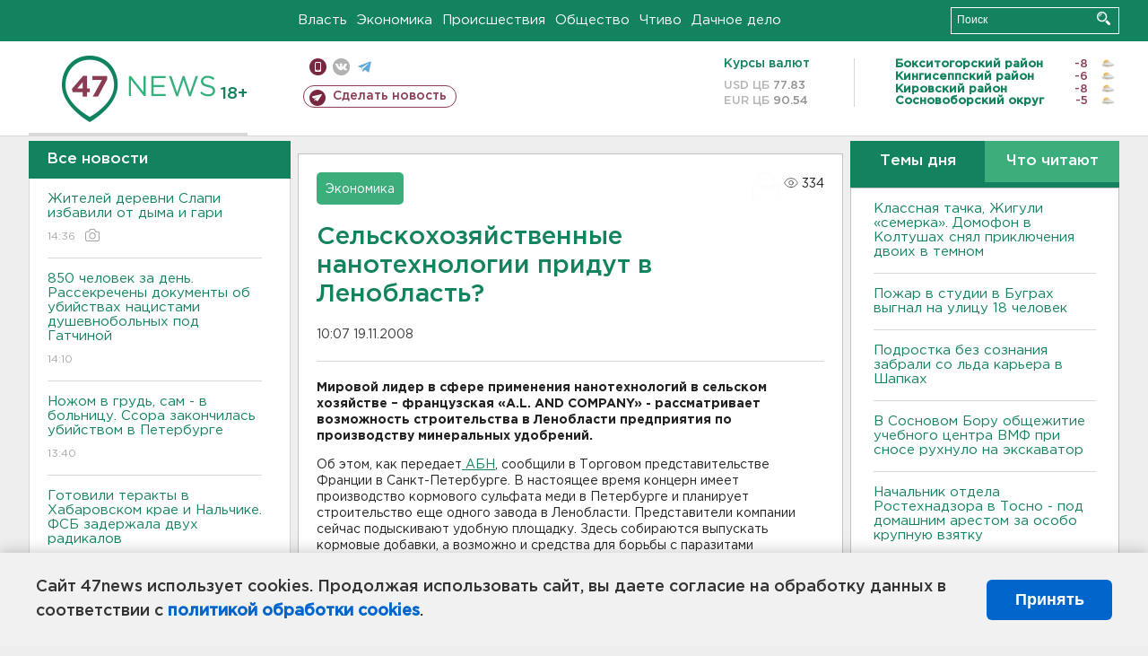

--- FILE ---
content_type: text/html; charset=UTF-8
request_url: https://47news.ru/who/collect/
body_size: 216
content:
{"status":"install","message":"","id":"22777","unique":0,"recordVisitInMemoryCache":true,"updateArticleStats":true,"nviews":334,"nviews_day":0,"nviews_today":0,"recordVisitUnique":true}